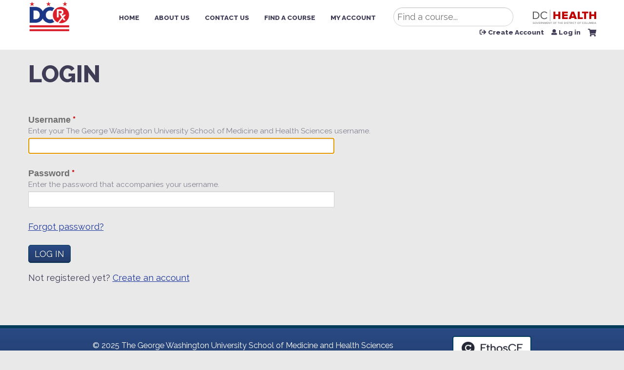

--- FILE ---
content_type: text/html; charset=utf-8
request_url: https://cme.smhs.gwu.edu/www.dcrxce.com/user/login?destination=course-catalog-list%3Ff%255B0%255D%3Dcourse%25253Acourse_credit_types%253Aama%26f%255B1%255D%3D%26f%255B2%255D%3D%26f%255B3%255D%3Dfield_course_category%253A205%26f%255B4%255D%3Dfield_course_category%253A204%26f%255B5%255D%3Dcourse%25253Acourse_date_open%253A1%26f%255B6%255D%3D%26f%255B7%255D%3Dsell_price%253A%255B0%2520TO%25200%255D
body_size: 7218
content:
<!DOCTYPE html>
<!--[if IEMobile 7]><html class="iem7"  lang="en" dir="ltr"><![endif]-->
<!--[if lte IE 6]><html class="lt-ie10 lt-ie9 lt-ie8 lt-ie7"  lang="en" dir="ltr"><![endif]-->
<!--[if (IE 7)&(!IEMobile)]><html class="lt-ie10 lt-ie9 lt-ie8"  lang="en" dir="ltr"><![endif]-->
<!--[if IE 8]><html class="lt-ie10 lt-ie9"  lang="en" dir="ltr"><![endif]-->
<!--[if IE 9]><html class="lt-ie10"  lang="en" dir="ltr"><![endif]-->
<!--[if (gte IE 10)|(gt IEMobile 7)]><!--><html  lang="en" dir="ltr" prefix="content: http://purl.org/rss/1.0/modules/content/ dc: http://purl.org/dc/terms/ foaf: http://xmlns.com/foaf/0.1/ og: http://ogp.me/ns# rdfs: http://www.w3.org/2000/01/rdf-schema# sioc: http://rdfs.org/sioc/ns# sioct: http://rdfs.org/sioc/types# skos: http://www.w3.org/2004/02/skos/core# xsd: http://www.w3.org/2001/XMLSchema#"><!--<![endif]-->

<head>
  <!--[if IE]><![endif]-->
<link rel="dns-prefetch" href="//netdna.bootstrapcdn.com" />
<link rel="preconnect" href="//netdna.bootstrapcdn.com" />
<link rel="dns-prefetch" href="//fonts.gstatic.com" />
<link rel="preconnect" href="//fonts.gstatic.com" crossorigin="" />
<link rel="dns-prefetch" href="//fonts.googleapis.com" />
<link rel="preconnect" href="//fonts.googleapis.com" />
<link rel="dns-prefetch" href="//kit.fontawesome.com" />
<link rel="preconnect" href="//kit.fontawesome.com" />
<meta charset="utf-8" />
<link rel="shortcut icon" href="https://cme.smhs.gwu.edu/sites/default/files/favicon.ico" type="image/vnd.microsoft.icon" />
<meta name="generator" content="Drupal 7 (https://www.drupal.org)" />
<link rel="canonical" href="https://cme.smhs.gwu.edu/www.dcrxce.com/user/login" />
<link rel="shortlink" href="https://cme.smhs.gwu.edu/user/login" />
  <title>Login | The George Washington University School of Medicine and Health Sciences</title>

      <meta name="MobileOptimized" content="width">
    <meta name="HandheldFriendly" content="true">
    <meta name="viewport" content="width=device-width">
  
  <link type="text/css" rel="stylesheet" href="/sites/default/files/advagg_css/css__YZMmyCjxADNsxWJVyzxskiYBiPsGboww8DDJoAv1iVA__PqGVjSeXe3e-YM4xspxCavDlyydtEB28TRpZPTEwV5I__1pBwz_HTxEW3FT9rwrRX2NnPvBj92sC6BKEvLor1Rmo.css" media="all" />
<link type="text/css" rel="stylesheet" href="/sites/default/files/advagg_css/css__Bqg1SDmp9CAe6XEIkqmrkRsGk0iHTZHCcB95hCAlYnY__pvxzJdEyVw_5TVP2BBc6RFQHZTlmfsgpKtyMTJgxw8o__1pBwz_HTxEW3FT9rwrRX2NnPvBj92sC6BKEvLor1Rmo.css" media="screen" />
<link type="text/css" rel="stylesheet" href="/sites/default/files/advagg_css/css__ZxOw0TrWYDE1GSo_kgOnUtcAcOxnL8nk3ZUIUcq0Y2Q__Ich_yq3rLEXx213eOFBhjazlRsmIHeW3Cq5nZA_ovqE__1pBwz_HTxEW3FT9rwrRX2NnPvBj92sC6BKEvLor1Rmo.css" media="all" />
<link type="text/css" rel="stylesheet" href="/sites/default/files/advagg_css/css__DJVWsB9CJVs_1IGdy-_cGuq4r6SVVaWbEnbS1U2p6y4__7g40UeM74r8hkrzDC6Hbb7RReIGNu-Jsb5XAbAPKIeA__1pBwz_HTxEW3FT9rwrRX2NnPvBj92sC6BKEvLor1Rmo.css" media="all" />
<link type="text/css" rel="stylesheet" href="//netdna.bootstrapcdn.com/font-awesome/4.0.3/css/font-awesome.min.css" media="all" />
<link type="text/css" rel="stylesheet" href="/sites/default/files/advagg_css/css__XMNzxupipqx049M_FxNHlEth8fF4-RuQzuieX7wsuGw__rcSHnAaDckOdlCJzzQk5D-SAEBHQaz2tlnQ-IhxTv5c__1pBwz_HTxEW3FT9rwrRX2NnPvBj92sC6BKEvLor1Rmo.css" media="all" />
<link type="text/css" rel="stylesheet" href="/sites/default/files/advagg_css/css__21NdYFtt80t14tBYCozeNPewbylZvbwXS1xW-zsdW_g__hphxDgSXXDoRR56Jgydyi_l-Cnl06o3TH87sv6D1mK4__1pBwz_HTxEW3FT9rwrRX2NnPvBj92sC6BKEvLor1Rmo.css" media="all" />
<link type="text/css" rel="stylesheet" href="/sites/default/files/advagg_css/css__DuLYUylDjxGy0e76t2itFhgUj9R9AeaiB5rFoM5Rc8c__uy-eSde8xPYWIYAFlTtXTOLavp_MT9JuX45TfVkSJyg__1pBwz_HTxEW3FT9rwrRX2NnPvBj92sC6BKEvLor1Rmo.css" media="print" />
<link type="text/css" rel="stylesheet" href="//fonts.googleapis.com/css?family=Muli:italic,regular|Oswald:300,700,regular&amp;subset=latin" media="all" />
<link type="text/css" rel="stylesheet" href="/sites/default/files/cpn/global.css?t6orxr" media="all" />
<link type="text/css" rel="stylesheet" href="/sites/default/files/cpn/1575.css?t6orxr" media="all" />
<link type="text/css" rel="stylesheet" href="/sites/default/files/cpn/block-1.css?t6orxr" media="all" />
  <script src="/sites/default/files/advagg_js/js__AK-CL86gnIqwE9tzw-7GchyFRsasNF--XZ-i8xZPTig__rQaVI3heYo2BXUV133Ia4mgKj3R-xkDs52mhHfLT3rY__1pBwz_HTxEW3FT9rwrRX2NnPvBj92sC6BKEvLor1Rmo.js"></script>
<script>jQuery.migrateMute=true;jQuery.migrateTrace=false;</script>
<script src="/sites/default/files/advagg_js/js__-kvGcXFGWOaU7VpBvvU02ZjXrh74aVMBI8zWEAJByXE__7UycUSDIuB6lhk7Uq-4cbRUz0B4-w8Ee93Q1v03yjyQ__1pBwz_HTxEW3FT9rwrRX2NnPvBj92sC6BKEvLor1Rmo.js"></script>
<script src="/sites/default/files/advagg_js/js__GfRzbIO6VJ5UvXInirwKNGhuiSBoV7Q2-BarnwSB6xg__rFvI742fTngLQYYa0A-5OQY31VP84KnhbZvhJwCXE5w__1pBwz_HTxEW3FT9rwrRX2NnPvBj92sC6BKEvLor1Rmo.js"></script>
<script src="/sites/default/files/advagg_js/js___IOQj-Wx55GK140vLV8SnfJEZP900Q3r-omuG_T0fGU__QQ4oaFsINwZgtr53f12g-sxsfVlTg6ryP4Vffo9BIw4__1pBwz_HTxEW3FT9rwrRX2NnPvBj92sC6BKEvLor1Rmo.js"></script>
<script src="/sites/default/files/advagg_js/js__tPGB8cRPmLHy46XK7DYzXTw3ldleULcfmXZtBPyJ3Uk__NyTnIdLjdl6HK4i9MgH6TzzJM3plmQ5vWvc2g4YCrf0__1pBwz_HTxEW3FT9rwrRX2NnPvBj92sC6BKEvLor1Rmo.js"></script>
<script src="https://kit.fontawesome.com/a38c5c05f8.js"></script>
<script src="/sites/default/files/advagg_js/js__bioOAIAtGKh54p1E5luQ96V2m6brdUxkvHA9TeksM00__u3DxI-y_lXuvF2tqhtdqHcrGw3t7pQfFlgxrVV02cXw__1pBwz_HTxEW3FT9rwrRX2NnPvBj92sC6BKEvLor1Rmo.js"></script>
<script src="/sites/default/files/advagg_js/js__Hb4P6zBByLaIBZA0hfMrut0a2b-f-vAlXzMXjYdGQPQ__JUwkRQTcSkg_MiZ0I9sxHxpLfPlxAgrvizBOIyOJwxQ__1pBwz_HTxEW3FT9rwrRX2NnPvBj92sC6BKEvLor1Rmo.js"></script>
<script src="/sites/default/files/cpn/global.js?t6orxr"></script>
<script src="/sites/default/files/cpn/block-1.js?t6orxr"></script>
<script>jQuery.extend(Drupal.settings,{"basePath":"\/","pathPrefix":"","setHasJsCookie":0,"ajaxPageState":{"theme":"ce","theme_token":"KM35AULOv2aDt9k5bpY14l7vDNkBqyRhZrNkR4wkglw","css":{"modules\/system\/system.base.css":1,"modules\/system\/system.menus.css":1,"modules\/system\/system.messages.css":1,"modules\/system\/system.theme.css":1,"sites\/all\/modules\/contrib\/tipsy\/stylesheets\/tipsy.css":1,"modules\/book\/book.css":1,"sites\/all\/modules\/contrib\/calendar\/css\/calendar_multiday.css":1,"sites\/all\/modules\/custom\/calendar_plus\/css\/calendar_plus.css":1,"modules\/comment\/comment.css":1,"sites\/all\/modules\/contrib\/date\/date_repeat_field\/date_repeat_field.css":1,"sites\/all\/modules\/features\/ethosce_admin\/ethosce-admin.css":1,"sites\/all\/modules\/features\/ethosce_bi\/ethosce_bi.css":1,"sites\/all\/modules\/features\/ethosce_faculty_management\/ethosce_faculty_management.css":1,"sites\/all\/modules\/features\/ethosce_warpwire\/ethosce_warpwire.css":1,"modules\/field\/theme\/field.css":1,"modules\/node\/node.css":1,"modules\/poll\/poll.css":1,"sites\/all\/modules\/contrib\/quiz\/quiz.css":1,"sites\/all\/modules\/contrib\/relation_add\/relation_add.css":1,"modules\/search\/search.css":1,"sites\/all\/modules\/contrib\/ubercart\/uc_order\/uc_order.css":1,"sites\/all\/modules\/contrib\/ubercart\/uc_product\/uc_product.css":1,"sites\/all\/modules\/contrib\/ubercart\/uc_store\/uc_store.css":1,"modules\/user\/user.css":1,"sites\/all\/modules\/contrib\/views\/css\/views.css":1,"sites\/all\/modules\/contrib\/media\/modules\/media_wysiwyg\/css\/media_wysiwyg.base.css":1,"sites\/all\/modules\/contrib\/ctools\/css\/ctools.css":1,"\/\/netdna.bootstrapcdn.com\/font-awesome\/4.0.3\/css\/font-awesome.min.css":1,"sites\/all\/modules\/contrib\/panels\/css\/panels.css":1,"sites\/all\/modules\/contrib\/pdm\/pdm.css":1,"sites\/all\/modules\/contrib\/views_tooltip\/views_tooltip.css":1,"sites\/all\/modules\/contrib\/navbar_extras\/modules\/navbar_shiny\/css\/navbar_shiny.css":1,"sites\/all\/libraries\/mmenu\/main\/src\/css\/jquery.mmenu.all.css":1,"sites\/all\/libraries\/mmenu\/icomoon\/icomoon.css":1,"sites\/all\/modules\/contrib\/mmenu\/themes\/mm-basic\/styles\/mm-basic.css":1,"sites\/all\/themes\/ethosce_base\/system.menus.css":1,"sites\/all\/themes\/ethosce_base\/css\/normalize.css":1,"sites\/all\/themes\/ethosce_base\/css\/wireframes.css":1,"sites\/all\/themes\/ethosce_base\/css\/layouts\/responsive-sidebars.css":1,"sites\/all\/themes\/ethosce_base\/css\/page-backgrounds.css":1,"sites\/all\/themes\/ethosce_base\/css\/tabs.css":1,"sites\/all\/themes\/ethosce_base\/css\/pages.css":1,"sites\/all\/themes\/ethosce_base\/css\/blocks.css":1,"sites\/all\/themes\/ethosce_base\/css\/navigation.css":1,"sites\/all\/themes\/ethosce_base\/css\/views-styles.css":1,"sites\/all\/themes\/ethosce_base\/css\/nodes.css":1,"sites\/all\/themes\/ethosce_base\/css\/comments.css":1,"sites\/all\/themes\/ethosce_base\/css\/forms.css":1,"sites\/all\/themes\/ethosce_base\/css\/fields.css":1,"sites\/all\/themes\/ethosce_base\/css\/print.css":1,"sites\/all\/themes\/ce\/css\/ce.css":1,"sites\/all\/themes\/ce\/css\/ce-media-queries.css":1,"sites\/all\/themes\/ce\/css\/ce-print.css":1,"\/\/fonts.googleapis.com\/css?family=Muli:italic,regular|Oswald:300,700,regular\u0026subset=latin":1,"cpn_global":1,"public:\/\/cpn\/1575.css":1,"public:\/\/cpn\/block-1.css":1},"js":{"sites\/all\/modules\/contrib\/jquery_update\/replace\/jquery\/1.12\/jquery.min.js":1,"sites\/all\/modules\/contrib\/jquery_update\/replace\/jquery-migrate\/1\/jquery-migrate.min.js":1,"misc\/jquery-extend-3.4.0.js":1,"misc\/jquery-html-prefilter-3.5.0-backport.js":1,"misc\/jquery.once.js":1,"misc\/drupal.js":1,"sites\/all\/modules\/contrib\/tipsy\/javascripts\/jquery.tipsy.js":1,"sites\/all\/modules\/contrib\/tipsy\/javascripts\/tipsy.js":1,"sites\/all\/modules\/contrib\/jquery_update\/replace\/ui\/external\/jquery.cookie.js":1,"misc\/form-single-submit.js":1,"sites\/all\/modules\/custom\/calendar_plus\/js\/jquery.equalheights.js":1,"sites\/all\/modules\/features\/ethosce_admin\/ethosce-admin.js":1,"sites\/all\/modules\/features\/ethosce_bi\/ethosce_bi.js":1,"sites\/all\/modules\/features\/ethosce_faculty_management\/ethosce_faculty_management.js":1,"sites\/all\/modules\/features\/ethosce_site\/ethosce_site.js":1,"sites\/all\/modules\/features\/ethosce_slideshow\/js\/ethosce_slideshow.js":1,"sites\/all\/modules\/custom\/upload_progress\/js\/upload_progress.js":1,"sites\/all\/modules\/contrib\/pdm\/pdm.js":1,"sites\/all\/modules\/features\/ethosce_courses\/js\/vertical_steps.js":1,"https:\/\/kit.fontawesome.com\/a38c5c05f8.js":1,"sites\/all\/modules\/contrib\/mmenu\/js\/mmenu.js":1,"sites\/all\/libraries\/mmenu\/hammer\/hammer.js":1,"sites\/all\/libraries\/mmenu\/jquery.hammer\/jquery.hammer.js":1,"sites\/all\/libraries\/mmenu\/main\/src\/js\/jquery.mmenu.min.all.js":1,"sites\/all\/themes\/ce\/js\/ce.js":1,"public:\/\/cpn\/global.js":1,"public:\/\/cpn\/block-1.js":1}},"uid":0,"warpwire":{"warpwire_url":"https:\/\/media.cme.smhs.gwu.edu\/","warpwire_module_path":"sites\/all\/modules\/custom\/warpwire","warpwire_share_default":0,"warpwire_title_default":1,"warpwire_autoplay_default":0,"warpwire_cc_load_policy_default":0,"warpwire_secure_portal_default":1},"tipsy":{"custom_selectors":[{"selector":".tipsy","options":{"fade":1,"gravity":"w","delayIn":0,"delayOut":0,"trigger":"hover","opacity":"0.8","offset":0,"html":0,"tooltip_content":{"source":"attribute","selector":"title"}}},{"selector":".views-tooltip","options":{"fade":1,"gravity":"autoNS","delayIn":0,"delayOut":0,"trigger":"hover","opacity":"0.8","offset":0,"html":1,"tooltip_content":{"source":"attribute","selector":"tooltip-content"}}}]},"better_exposed_filters":{"views":{"pages":{"displays":{"block_1":{"filters":[]}}}}},"urlIsAjaxTrusted":{"\/www.dcrxce.com?destination=course-catalog-list%3Ff%255B0%255D%3Dcourse%25253Acourse_credit_types%253Aama%26f%255B1%255D%3D%26f%255B2%255D%3D%26f%255B3%255D%3Dfield_course_category%253A205%26f%255B4%255D%3Dfield_course_category%253A204%26f%255B5%255D%3Dcourse%25253Acourse_date_open%253A1%26f%255B6%255D%3D%26f%255B7%255D%3Dsell_price%253A%255B0%2520TO%25200%255D":true,"\/search":true,"\/www.dcrxce.com\/user\/login?destination=course-catalog-list%3Ff%255B0%255D%3Dcourse%25253Acourse_credit_types%253Aama%26f%255B1%255D%3D%26f%255B2%255D%3D%26f%255B3%255D%3Dfield_course_category%253A205%26f%255B4%255D%3Dfield_course_category%253A204%26f%255B5%255D%3Dcourse%25253Acourse_date_open%253A1%26f%255B6%255D%3D%26f%255B7%255D%3Dsell_price%253A%255B0%2520TO%25200%255D":true},"mmenu":{"mmenu_left":{"enabled":"1","title":"Left menu","name":"mmenu_left","blocks":[{"module_delta":"ethosce_search|ethosce_search","menu_parameters":{"min_depth":"1"},"title":"\u003Cnone\u003E","collapsed":"0","wrap":"1","module":"ethosce_search","delta":"ethosce_search"},{"module_delta":"system|main-menu","menu_parameters":{"min_depth":"1"},"title":"\u003Cnone\u003E","collapsed":"0","wrap":"1","module":"system","delta":"main-menu"},{"module_delta":"local_tasks_blocks|menu_local_tasks","menu_parameters":{"min_depth":"1"},"title":"\u003Cnone\u003E","collapsed":"0","wrap":"1","module":"local_tasks_blocks","delta":"menu_local_tasks"}],"options":{"classes":"mm-basic","effects":[],"slidingSubmenus":true,"clickOpen":{"open":true,"selector":"#ethosce-mmenu-toggle"},"counters":{"add":true,"update":true},"dragOpen":{"open":true,"pageNode":"body","threshold":100,"maxStartPos":50},"footer":{"add":false,"content":"","title":"Copyright \u00a92017","update":true},"header":{"add":false,"content":"","title":"Site-Install","update":true},"labels":{"collapse":false},"offCanvas":{"enabled":true,"modal":false,"moveBackground":true,"position":"left","zposition":"front"},"searchfield":{"add":false,"addTo":"menu","search":false,"placeholder":"Search","noResults":"No results found.","showLinksOnly":true}},"configurations":{"clone":false,"preventTabbing":false,"panelNodetype":"div, ul, ol","transitionDuration":400,"classNames":{"label":"Label","panel":"Panel","selected":"Selected","buttonbars":{"buttonbar":"anchors"},"counters":{"counter":"Counter"},"fixedElements":{"fixedTop":"FixedTop","fixedBottom":"FixedBottom"},"footer":{"panelFooter":"Footer"},"header":{"panelHeader":"Header","panelNext":"Next","panelPrev":"Prev"},"labels":{"collapsed":"Collapsed"},"toggles":{"toggle":"Toggle","check":"Check"}},"dragOpen":{"width":{"perc":0.8,"min":140,"max":440},"height":{"perc":0.8,"min":140,"max":880}},"offCanvas":{"menuInjectMethod":"prepend","menuWrapperSelector":"body","pageNodetype":"div","pageSelector":"body \u003E div"}},"custom":[],"position":"left"}},"currentPath":"user\/login","currentPathIsAdmin":false,"ogContext":{"groupType":"node","gid":"1575"}});</script>
      <!--[if lt IE 9]>
    <script src="/sites/all/themes/zen/js/html5-respond.js"></script>
    <![endif]-->
  </head>
<body class="html not-front not-logged-in no-sidebars page-user page-user-login og-context og-context-node og-context-node-1575 section-user title-length-small title-length-5 not-homepage  no-tabs no-course-sidebar no-search-sidebar no-uc-cart not-admin-theme user-non-sso" >
  <div id="wrapper">
    <div id="page-wrapper">
              <p id="skip-link">
          <a href="#main-content" class="element-invisible element-focusable">Jump to content</a>
        </p>
                  
<div id="header-wrapper">
  <header id="header">
    <div id="header-inner" class="clearfix">
              <a href="/" title="Home" rel="home" id="logo"><img src="https://cme.smhs.gwu.edu/sites/default/files/logo_0.png" alt="Home" /></a>
      
              <div id="name-and-slogan">
                      <h1 id="site-name">
              <a href="/" title="Home" rel="home"><span>The George Washington University School of Medicine and Health Sciences</span></a>
            </h1>
          
                  </div><!-- /#name-and-slogan -->
            <div id="header-right">
          <div class="header__region region region-header">
    <div id="block-menu-menu-dcrx-group-menu" class="block block-menu first odd" role="navigation">

    <h3 class="block__title block-title">DCRx Group Menu</h3>
  
  <div class="content">
    <ul class="menu"><li class="menu__item is-leaf first leaf"><a href="/www.dcrxce.com" title="" class="menu__link">Home</a></li>
<li class="menu__item is-leaf leaf"><a href="/www.dcrxce.com/content/about-us" title="" class="menu__link">About Us</a></li>
<li class="menu__item is-leaf leaf"><a href="/www.dcrxce.com/contact-us" title="" class="menu__link">Contact Us</a></li>
<li class="menu__item is-expanded expanded"><a href="/www.dcrxce.com/course-catalog-list?text=&amp;sort_by=field_course_date_value_1" title="" class="menu__link">Find a Course</a><ul class="menu"><li class="menu__item is-leaf first last leaf"><a href="/www.dcrxce.com/course-catalog-list?text=&amp;sort_by=field_course_date_value_1" title="" class="menu__link">Available Courses</a></li>
</ul></li>
<li class="menu__item is-expanded is-active-trail last expanded active-trail"><a href="/www.dcrxce.com/user" title="" class="menu__link is-active-trail is-active active-trail active">My Account</a><ul class="menu"><li class="menu__item is-leaf first leaf"><a href="/www.dcrxce.com/my/activities/pending" title="" class="menu__link">My Courses</a></li>
<li class="menu__item is-leaf last leaf"><a href="/www.dcrxce.com/my/activities" title="" class="menu__link">My Transcript</a></li>
</ul></li>
</ul>  </div>
</div>
<div id="block-ethosce-search-ethosce-search" class="block block-ethosce-search even">

    
  <div class="content">
    <form action="/search" method="post" id="ethosce-search-form" accept-charset="UTF-8"><div><div class="container-inline form-wrapper" id="edit-ethosce-search"><div class="form-item form-type-textfield form-item-text">
  <div class="field-label"><label  class="element-invisible" for="edit-text">Search</label> </div>
 <input placeholder="Find a course..." type="text" id="edit-text" name="text" value="" size="20" maxlength="128" class="form-text" />
</div>
<input type="submit" id="edit-submit--2" name="op" value="Search" class="form-submit" /></div><input type="hidden" name="form_build_id" value="form-uq4jc56U0WOj2dsUjHrUPhlFovSGQA0mVZQ53A2oNQ8" />
<input type="hidden" name="form_id" value="ethosce_search_form" />
</div></form>  </div>
</div>
<div id="block-block-1" class="block block-block odd">

    
  <div class="content">
    <p>-</p><noscript><img height="1" width="1" src="https://www.facebook.com/tr?id=1072074780009730&amp;ev=PageView&amp;noscript=1" /></noscript>  </div>
</div>
<div id="ethosce-user-links-wrapper" class="clearfix">
  <div id="ethosce-mmenu-toggle">Open menu</div>  <div id="uc-cart-link"><a href="/www.dcrxce.com/user/login?destination=course-catalog-list%3Ff%255B0%255D%3Dcourse%25253Acourse_credit_types%253Aama%26f%255B1%255D%3D%26f%255B2%255D%3D%26f%255B3%255D%3Dfield_course_category%253A205%26f%255B4%255D%3Dfield_course_category%253A204%26f%255B5%255D%3Dcourse%25253Acourse_date_open%253A1%26f%255B6%255D%3D%26f%255B7%255D%3Dsell_price%253A%255B0%2520TO%25200%255D" class="no-items active" data-count="0"><span>Cart</span></a></div>  <div id="block-system-user-menu" class="block block-system block-menu even" role="navigation">
    <div class="content">
      <ul class="menu"><li class="menu__item is-leaf first leaf"><a href="/www.dcrxce.com/user/register?destination=course-catalog-list%3Ff%255B0%255D%3Dcourse%25253Acourse_credit_types%253Aama%26f%255B1%255D%3D%26f%255B2%255D%3D%26f%255B3%255D%3Dfield_course_category%253A205%26f%255B4%255D%3Dfield_course_category%253A204%26f%255B5%255D%3Dcourse%25253Acourse_date_open%253A1%26f%255B6%255D%3D%26f%255B7%255D%3Dsell_price%253A%255B0%2520TO%25200%255D" title="" class="menu__link">Create Account</a></li>
<li class="menu__item is-leaf is-active-trail last leaf active-trail"><a href="/www.dcrxce.com/user/login?destination=course-catalog-list%3Ff%255B0%255D%3Dcourse%25253Acourse_credit_types%253Aama%26f%255B1%255D%3D%26f%255B2%255D%3D%26f%255B3%255D%3Dfield_course_category%253A205%26f%255B4%255D%3Dfield_course_category%253A204%26f%255B5%255D%3Dcourse%25253Acourse_date_open%253A1%26f%255B6%255D%3D%26f%255B7%255D%3Dsell_price%253A%255B0%2520TO%25200%255D" class="menu__link is-active-trail active-trail active">Log in</a></li>
</ul>    </div>
  </div>
  </div>
<div id="block-service-links-service-links-not-node" class="block block-service-links last odd">

    <h3 class="block__title block-title">Bookmark/Search this post</h3>
  
  <div class="content">
    <div class="service-links"><div class="item-list"><ul><li class="first"><a href="https://www.facebook.com/sharer.php?u=https%3A//cme.smhs.gwu.edu/www.dcrxce.com/user/login&amp;t=Login" title="Share on Facebook" class="service-links-facebook" rel="nofollow" target="_blank"><img typeof="foaf:Image" src="https://cme.smhs.gwu.edu/sites/all/themes/ce/css/images/facebook.png" alt="Facebook logo" /> Facebook</a></li>
<li><a href="https://x.com/intent/post?url=https%3A//cme.smhs.gwu.edu/www.dcrxce.com/user/login&amp;text=Login" title="Share this on X" class="service-links-twitter" rel="nofollow" target="_blank"><img typeof="foaf:Image" src="https://cme.smhs.gwu.edu/sites/all/themes/ce/css/images/twitter.png" alt="X logo" /> X</a></li>
<li><a href="https://www.linkedin.com/shareArticle?mini=true&amp;url=https%3A//cme.smhs.gwu.edu/www.dcrxce.com/user/login&amp;title=Login&amp;summary=&amp;source=The%20George%20Washington%20University%20School%20of%20Medicine%20and%20Health%20Sciences" title="Publish this post to LinkedIn" class="service-links-linkedin" rel="nofollow" target="_blank"><img typeof="foaf:Image" src="https://cme.smhs.gwu.edu/sites/all/themes/ce/css/images/linkedin.png" alt="LinkedIn logo" /> LinkedIn</a></li>
<li class="last"><a href="https://cme.smhs.gwu.edu/www.dcrxce.com/forward?path=user/login" title="Send to a friend" class="service-links-forward" rel="nofollow" target="_blank"><img typeof="foaf:Image" src="https://cme.smhs.gwu.edu/sites/all/themes/ce/css/images/forward.png" alt="Forward logo" /> Forward</a></li>
</ul></div></div>  </div>
</div>
  </div>
      </div>
    </div><!--/#header-inner-->
  </header>

  <div id="navigation-outer">
    <div id="navigation">
      <div id="topnav-inner">
                  <nav id="main-menu">
            <ul class="menu"><li class="menu__item is-leaf first leaf"><a href="/" title="" class="menu__link">Home</a></li>
<li class="menu__item is-expanded expanded"><a href="/content/about-us" class="menu__link">About Us</a><ul class="menu"><li class="menu__item is-leaf first leaf"><a href="/content/accreditation" class="menu__link">Accreditation</a></li>
<li class="menu__item is-leaf leaf"><a href="/content/mission" title="" class="menu__link">Mission</a></li>
<li class="menu__item is-collapsed collapsed"><a href="/www.dcrxce.com/content/ce-activity-planning-approval-process" class="menu__link">CE Activity Planning &amp; Approval Process</a></li>
<li class="menu__item is-leaf leaf"><a href="/content/cehp-staff" class="menu__link">CEHP Staff</a></li>
<li class="menu__item is-leaf last leaf"><a href="/contact-us" title="" class="menu__link">Contact us</a></li>
</ul></li>
<li class="menu__item is-leaf leaf"><a href="/www.dcrxce.com/course-catalog-list" title="" class="menu__link">Find A Course</a></li>
<li class="menu__item is-expanded expanded"><a href="/og" title="" class="menu__link">Learning Groups</a><ul class="menu"><li class="menu__item is-collapsed first collapsed"><a href="https://cme.smhs.gwu.edu/gw-cancer-center-/group/gw-cancer-center" title="" class="menu__link">GW Cancer Center</a></li>
<li class="menu__item is-leaf leaf"><a href="/group/gw-health-sciences" class="menu__link">GW Health Sciences</a></li>
<li class="menu__item is-leaf leaf"><a href="https://www.dcrxce.com/" title="" class="menu__link">DCRx: The DC Center for Rational Prescribing</a></li>
<li class="menu__item is-leaf leaf"><a href="/www.dcrxce.com/group/gw-anti-racism-coalition" class="menu__link">GW Anti-Racism Coalition</a></li>
<li class="menu__item is-leaf last leaf"><a href="/www.dcrxce.com/group/smhs-center-faculty-excellence" class="menu__link">SMHS Center for Faculty Excellence</a></li>
</ul></li>
<li class="menu__item is-expanded expanded"><a href="/my/edit/profile" title="" class="menu__link">My Account</a><ul class="menu"><li class="menu__item is-leaf first leaf"><a href="/my/activities/pending" title="" class="menu__link">My courses</a></li>
<li class="menu__item is-leaf leaf"><a href="/my/activities" title="" class="menu__link">My transcript</a></li>
<li class="menu__item is-leaf leaf"><a href="/my/edit/profile" title="" class="menu__link">Edit profile</a></li>
<li class="menu__item is-leaf last leaf"><a href="/my/faculty-relationships" title="" class="menu__link">My faculty forms</a></li>
</ul></li>
<li class="menu__item is-leaf last leaf"><a href="/www.dcrxce.com/content/contact-us" class="menu__link">Contact Us</a></li>
</ul>          </nav>
        
      </div><!--/#topnav-inner-->
    </div><!-- /#navigation -->

          <div id="crumbs">
        <div id="crumbs-inner" class="clearfix">
          <div id="breadcrumb-container">
            <h2 class="element-invisible">You are here</h2><div class="breadcrumb"><a href="/">Home</a></div>          </div>
        </div>
      </div>
      </div><!-- /#navigation-outer -->


      <div id="title-container">
      <div id="title-container-inner" class="clearfix">
                                  <h1 class="title" id="page-title">Login</h1>
                      </div>
    </div>
  
</div><!--/#header-wrapper-->

<div id="page">
  <div id="main-wrapper">
    <div id="main">
      
            <div id="content" class="column" role="main">
                        <a id="main-content"></a>
                <div id="content-area">
                                        


<form action="/www.dcrxce.com/user/login?destination=course-catalog-list%3Ff%255B0%255D%3Dcourse%25253Acourse_credit_types%253Aama%26f%255B1%255D%3D%26f%255B2%255D%3D%26f%255B3%255D%3Dfield_course_category%253A205%26f%255B4%255D%3Dfield_course_category%253A204%26f%255B5%255D%3Dcourse%25253Acourse_date_open%253A1%26f%255B6%255D%3D%26f%255B7%255D%3Dsell_price%253A%255B0%2520TO%25200%255D" method="post" id="user-login" accept-charset="UTF-8"><div><input type="hidden" name="form_build_id" value="form-TY3ENfqflVkLOHZ7ZUMn88x4-7OBrD9nh--5zZyWFkg" />
<input type="hidden" name="form_id" value="user_login" />
<div class="form-item form-type-textfield form-item-name" aria-describedby="edit-name-description">
  <div class="field-label"><label  for="edit-name">Username</label> <span class="form-required" title="This field is required.">*</span></div>
<div class="description" id="edit-name-description">Enter your The George Washington University School of Medicine and Health Sciences username.</div>
 <input autofocus="autofocus" type="text" id="edit-name" name="name" value="" size="60" maxlength="60" class="form-text required" />
</div>
<div class="form-item form-type-password form-item-pass" aria-describedby="edit-pass-description">
  <div class="field-label"><label  for="edit-pass">Password</label> <span class="form-required" title="This field is required.">*</span></div>
<div class="description" id="edit-pass-description">Enter the password that accompanies your username.</div>
 <input type="password" id="edit-pass" name="pass" size="60" maxlength="128" class="form-text required" />
</div>
<p id="forgot-password-link"><a href="/www.dcrxce.com/user/password?destination=course-catalog-list%3Ff%255B0%255D%3Dcourse%25253Acourse_credit_types%253Aama%26f%255B1%255D%3D%26f%255B2%255D%3D%26f%255B3%255D%3Dfield_course_category%253A205%26f%255B4%255D%3Dfield_course_category%253A204%26f%255B5%255D%3Dcourse%25253Acourse_date_open%253A1%26f%255B6%255D%3D%26f%255B7%255D%3Dsell_price%253A%255B0%2520TO%25200%255D">Forgot password?</a></p><div class="form-actions form-wrapper" id="edit-actions"><input type="submit" id="edit-submit" name="op" value="Log in" class="form-submit" /></div><p id="register-link">Not registered yet? <a href="/www.dcrxce.com/user/register?destination=course-catalog-list%3Ff%255B0%255D%3Dcourse%25253Acourse_credit_types%253Aama%26f%255B1%255D%3D%26f%255B2%255D%3D%26f%255B3%255D%3Dfield_course_category%253A205%26f%255B4%255D%3Dfield_course_category%253A204%26f%255B5%255D%3Dcourse%25253Acourse_date_open%253A1%26f%255B6%255D%3D%26f%255B7%255D%3Dsell_price%253A%255B0%2520TO%25200%255D">Create an account</a></p></div></form>                  </div>
              </div><!-- /#content -->

      
                </div><!-- /#main -->
  </div><!-- /#main-wrapper -->

</div><!-- /#page -->

<footer id="footer">
  <div id="footer-inner" class="clearfix">
    <p>© 2025 The George Washington University School of Medicine and Health Sciences </p>    <a id="ethosce-footer-callout" href="https://www.ethosce.com">Powered by the EthosCE Learning Management System, a continuing education LMS.</a>
  </div>
</footer>



    </div>
      <div class="region region-page-bottom">
    
<nav id="mmenu_left" class="mmenu-nav clearfix">
  <ul>
                                    <li class="mmenu-block-wrap"><span><div id="block-ethosce-search-ethosce-search--2" class="block block-ethosce-search first odd">

    
  <div class="content">
    <form action="/search" method="post" id="ethosce-search-form--3" accept-charset="UTF-8"><div><div class="container-inline form-wrapper" id="edit-ethosce-search--3"><div class="form-item form-type-textfield form-item-text">
  <div class="field-label"><label  class="element-invisible" for="edit-text--3">Search</label> </div>
 <input placeholder="Find a course..." type="text" id="edit-text--3" name="text" value="" size="20" maxlength="128" class="form-text" />
</div>
<input type="submit" id="edit-submit--5" name="op" value="Search" class="form-submit" /></div><input type="hidden" name="form_build_id" value="form-_jjQOlAvHPtlzXjA0ZLuJrBevOifpKsMMWIix0VkKgQ" />
<input type="hidden" name="form_id" value="ethosce_search_form" />
</div></form>  </div>
</div>
</span></li>
                                                  <li class="mmenu-block-wrap"><span><ul class="mmenu-mm-list-level-1"><li class="mmenu-mm-list-mlid-1942 mmenu-mm-list-path-front"><a href="/" class="mmenu-mm-list "><i class="icon-home"></i><span class="mmenu-block-title">Home</span></a></li><li class="mmenu-mm-list-mlid-7043 mmenu-mm-list-path-node-355"><a href="/content/about-us" class="mmenu-mm-list "><i class="icon-list2"></i><span class="mmenu-block-title">About Us</span></a><ul class="mmenu-mm-list-level-2"><li class="mmenu-mm-list-mlid-7031 mmenu-mm-list-path-node-331"><a href="/content/accreditation" class="mmenu-mm-list "><i class="icon-list2"></i><span class="mmenu-block-title">Accreditation</span></a></li><li class="mmenu-mm-list-mlid-7037 mmenu-mm-list-path-node-347"><a href="/content/mission" class="mmenu-mm-list "><i class="icon-list2"></i><span class="mmenu-block-title">Mission</span></a></li><li class="mmenu-mm-list-mlid-7717 mmenu-mm-list-path-node-6136"><a href="/www.dcrxce.com/content/ce-activity-planning-approval-process" class="mmenu-mm-list "><i class="icon-list2"></i><span class="mmenu-block-title">CE Activity Planning & Approval Process</span></a><ul class="mmenu-mm-list-level-3"><li class="mmenu-mm-list-mlid-7718 mmenu-mm-list-path-node-6179"><a href="/www.dcrxce.com/content/ce-activity-planning-form" class="mmenu-mm-list "><i class="icon-list2"></i><span class="mmenu-block-title">CE Activity Planning Form</span></a></li><li class="mmenu-mm-list-mlid-10521 mmenu-mm-list-path-node-12880"><a href="/www.dcrxce.com/content/rssgrand-rounds-activity-planning" class="mmenu-mm-list "><i class="icon-list2"></i><span class="mmenu-block-title">RSS/Grand Rounds Activity Planning</span></a><ul class="mmenu-mm-list-level-4"><li class="mmenu-mm-list-mlid-12020 mmenu-mm-list-path-node-18047"><a href="/www.dcrxce.com/series/medicine-patient-safety-conference-2025" class="mmenu-mm-list "><i class="icon-list2"></i><span class="mmenu-block-title">Medicine Patient Safety Conference: 2025</span></a></li></ul></li></ul></li><li class="mmenu-mm-list-mlid-7042 mmenu-mm-list-path-node-354"><a href="/content/cehp-staff" class="mmenu-mm-list "><i class="icon-list2"></i><span class="mmenu-block-title">CEHP Staff</span></a></li><li class="mmenu-mm-list-mlid-1943 mmenu-mm-list-path-node-2"><a href="/contact-us" class="mmenu-mm-list "><i class="icon-list2"></i><span class="mmenu-block-title">Contact us</span></a></li><li class="mmenu-mm-list-mlid-10488 mmenu-mm-list-path-node-11987"><a href="/www.dcrxce.com/series/two-one-hivcovid" class="mmenu-mm-list "><i class="icon-list2"></i><span class="mmenu-block-title">Two in One: HIV+COVID Screening and Testing Model</span></a></li></ul></li><li class="mmenu-mm-list-mlid-1105 mmenu-mm-list-path-course-catalog-list"><a href="/www.dcrxce.com/course-catalog-list" class="mmenu-mm-list "><i class="icon-list2"></i><span class="mmenu-block-title">Find A Course</span></a></li><li class="mmenu-mm-list-mlid-1349 mmenu-mm-list-path-og"><a href="/og" class="mmenu-mm-list "><i class="icon-list2"></i><span class="mmenu-block-title">Learning Groups</span></a><ul class="mmenu-mm-list-level-2"><li class="mmenu-mm-list-mlid-7066 mmenu-mm-list-path-https:--cme.smhs.gwu.edu-gw-cancer-center--group-gw-cancer-center"><a href="https://cme.smhs.gwu.edu/gw-cancer-center-/group/gw-cancer-center" class="mmenu-mm-list "><i class="icon-list2"></i><span class="mmenu-block-title">GW Cancer Center</span></a><ul class="mmenu-mm-list-level-3"><li class="mmenu-mm-list-mlid-12082 mmenu-mm-list-path-node-18507"><a href="/www.dcrxce.com/content/courses-credit-type" class="mmenu-mm-list "><i class="icon-list2"></i><span class="mmenu-block-title">Courses by Credit Type</span></a></li><li class="mmenu-mm-list-mlid-12004 mmenu-mm-list-path-node-18024"><a href="/www.dcrxce.com/content/courses-topics" class="mmenu-mm-list "><i class="icon-list2"></i><span class="mmenu-block-title">Courses by topics</span></a></li><li class="mmenu-mm-list-mlid-12081 mmenu-mm-list-path-node-18506"><a href="/www.dcrxce.com/content/courses-nursing-credits" class="mmenu-mm-list "><i class="icon-list2"></i><span class="mmenu-block-title">Courses for Nursing Credits</span></a></li></ul></li><li class="mmenu-mm-list-mlid-7065 mmenu-mm-list-path-node-774"><a href="/group/gw-health-sciences" class="mmenu-mm-list "><i class="icon-list2"></i><span class="mmenu-block-title">GW Health Sciences</span></a></li><li class="mmenu-mm-list-mlid-7468 mmenu-mm-list-path-https:--www.dcrxce.com"><a href="https://www.dcrxce.com/" class="mmenu-mm-list "><i class="icon-list2"></i><span class="mmenu-block-title">DCRx: The DC Center for Rational Prescribing</span></a></li><li class="mmenu-mm-list-mlid-8154 mmenu-mm-list-path-node-6356"><a href="/www.dcrxce.com/group/gw-anti-racism-coalition" class="mmenu-mm-list "><i class="icon-list2"></i><span class="mmenu-block-title">GW Anti-Racism Coalition</span></a></li><li class="mmenu-mm-list-mlid-8160 mmenu-mm-list-path-node-6013"><a href="/www.dcrxce.com/group/smhs-center-faculty-excellence" class="mmenu-mm-list "><i class="icon-list2"></i><span class="mmenu-block-title">SMHS Center for Faculty Excellence</span></a></li></ul></li><li class="mmenu-mm-list-mlid-1108 mmenu-mm-list-path-my-edit-profile"><a href="/my/edit/profile" class="mmenu-mm-list "><i class="icon-list2"></i><span class="mmenu-block-title">My Account</span></a><ul class="mmenu-mm-list-level-2"><li class="mmenu-mm-list-mlid-1110 mmenu-mm-list-path-my-activities-pending"><a href="/my/activities/pending" class="mmenu-mm-list "><i class="icon-list2"></i><span class="mmenu-block-title">My courses</span></a></li><li class="mmenu-mm-list-mlid-1109 mmenu-mm-list-path-my-activities"><a href="/my/activities" class="mmenu-mm-list "><i class="icon-list2"></i><span class="mmenu-block-title">My transcript</span></a></li><li class="mmenu-mm-list-mlid-1111 mmenu-mm-list-path-my-edit-profile"><a href="/my/edit/profile" class="mmenu-mm-list "><i class="icon-list2"></i><span class="mmenu-block-title">Edit profile</span></a></li><li class="mmenu-mm-list-mlid-6985 mmenu-mm-list-path-my-faculty-relationships"><a href="/my/faculty-relationships" class="mmenu-mm-list "><i class="icon-list2"></i><span class="mmenu-block-title">My faculty forms</span></a></li></ul></li><li class="mmenu-mm-list-mlid-8139 mmenu-mm-list-path-node-6713"><a href="/www.dcrxce.com/content/contact-us" class="mmenu-mm-list "><i class="icon-list2"></i><span class="mmenu-block-title">Contact Us</span></a></li></ul></span></li>
                    </ul>
</nav>
  </div>
  </div>
</body>
</html>


--- FILE ---
content_type: text/css
request_url: https://cme.smhs.gwu.edu/sites/default/files/cpn/global.css?t6orxr
body_size: 878
content:
/* ECE-1490 */
.chosen-container, .chosen-container-single, .chosen-container-single .chosen-single, .form-select {
    border-radius: 5px !important;
    border-color: #d1d1d1;
    background: #fff !important;
    box-shadow: 0 1px 1px 0px rgb(0 0 0 / 10%) inset;
    font-size: 100%;
    font-family: muli,arial,sans-serif;
    }



@media only screen and (min-width: 800px) {
#edit-profile-profile-field-custom-boards td .form-wrapper {float:left;margin-right:20px;}
#edit-profile-profile-field-custom-boards td .remove-button {float:left;margin-top:30px;}
#edit-profile-profile-field-custom-boards td .field-name-field-custom-board-id {max-width:35%;}
#edit-profile-profile-field-custom-boards td .chosen-container {width:315px !important;}
}

/* Cancer center requested to hide "Required" in the course nav */
ul.details.clearfix li.status-required {display: none;}

.field-name-field-course-intro .field-label {display:none;}

/* Course app */
[class*="field_provider_types_und_chosen"], [class*="field-provider-types-und"] { float: left; margin-right: 5px!important;}
[class*="field_target_specialties_und_chosen"], [class*="field-target-specialties-und"] { float: left; margin-right: 5px!important;}
[id*="field-provider-type-und-0-remove-button"],[id*="field-provider-type-und-1-remove-button"],[id*="field-provider-type-und-2-remove-button"],[id*="field-provider-type-und-3-remove-button"],[id*="field-provider-type-und-4-remove-button"] {top: 32.2px;position:relative;}

.group-register .add-to-cart form > div {display:flex;flex-direction:column;}
.group-register .add-to-cart form > div .attributes {order:98;}
.group-register .add-to-cart form > div .form-actions {order:99;}
.group-register .add-to-cart form > div .form-item {margin-top:0;}

.page-node-6651 #page-title {display:none;}
.page-node-6592 #page-title {display:none;}
.page-node-6433 #page-title {display:none;}
.page-node-6645 #page-title {display:none;}
.page-node-7615 #page-title {display:none;}
.page-node-7720 #page-title {display:none;}
.page-node-7663 .field-name-display-price {display:none;}


/* ECE-1841 */
div[id^="edit-course-enrollment-field-question"] .description {font-size:100%;opacity:1;}


/* Course Navigation */
.page-node-10078 .pager{display:none;}
.page-node-10079 .pager{display:none;}
.page-node-10080 .pager{display:none;}
.page-node-10081 .pager{display:none;}
.page-node-10082 .pager{display:none;}

.page-node-11987 #.og-context section.region.region-sidebar-first.column.sidebar {display: none;}
.page-node-11987 #.og-context div#content {width: 100%;}

#header .block-service-links {display: none;}

.node-type-webform label, .field-label label {text-transform: none !important;}

.node-type-webform label, .field-label label {font-size: 18px;}

.node-type-webform label, .field-label label {font-family:arial, sans-serif !important;}

.node-type-webform label, .field-label label { margin-bottom: 20px;}

form {font-size: 18px;}

body {font-size: 18px;}

{font-family:arial, sans-serif !important;}

.one-sidebar .course-relationships-tree .children .row .course-title {width:56%;}
.one-sidebar .course-relationships-tree .children .children .row .course-title {width:52%;}
.one-sidebar .course-relationships-tree .children .children .children .row .course-title {width:48%;}

--- FILE ---
content_type: text/css
request_url: https://cme.smhs.gwu.edu/sites/default/files/cpn/1575.css?t6orxr
body_size: 2270
content:
@import url('https://fonts.googleapis.com/css2?family=Raleway:wght@400;800&display=swap');

a {color:#20399d;}
#header {border-color:#2A4A85;}
#header #logo img {display:none;}
#navigation, #header {background-image:none;}
#header #logo {background:url(/sites/default/files/dc.png) no-repeat 0 0;width:121px;height:90px;margin-top:10px;padding-bottom:0px!important;}
h1, h2, h3, h4, h5, legend, .field-label, table caption, #main-menu li a:hover, #main-menu li a.active-trail {color:#2A4A85;}
#tabs-container .tabs-primary li a:hover, .horizontal-tabs ul.horizontal-tabs-list li a:hover, div.course-flow-body-title, #course-outline h3.main-header, .panel-pane .pane-title, #block-course-navigation .block-title, #footer, div.course-flow-body-title, .group-right .group-course-summary legend, #content-area thead th, .course-relationships-tree-header, #course-outline h3.main-header, .panel-pane .pane-title, #content-area .responsive-calendar .weekdays li, #block-course-navigation .block-title, #content-area .resp-tabs-list li a.group-register, input[type="submit"], .action-link a, .more-link a, .course-take-course-link, #pre-req-courses .item-content .right a, #course-outline li .item-details .item-btn, #block-course-navigation #course-nav li a, #content-area .resp-tabs-list li a:hover {background-color:#2A4A85;}
#main-menu li a.active-trail, #tabs-container .tabs-primary li a.is-active, .horizontal-tabs ul.horizontal-tabs-list li.selected a, .resp-tabs-list .resp-tab-active a {border-top-color:#2A4A85;}
div.course-flow-body-title, #course-outline h3.main-header, .panel-pane .pane-title, #block-course-navigation .block-title {border-bottom:0;}
#content-area .resp-tabs-list li.resp-tab-active a {background-color:#fff !important;color:#6d6d6d !important;}

.page-node-3926 #header-wrapper, .page-node-3926 section.region.region-sidebar-first.column.sidebar, .page-node-3926 footer#footer {display:none!important;}

body {line-height:1.4;background-color:#e9e9e9;color:#3F3D56;}
body, body * {font-family: 'Raleway', arial, sans-serif !important;}
h1, h2, h3, h4, h5, legend, .field-label, table caption {color:inherit;}
h1, h2, h3, h4, h5, legend {font-weight:800;}
tbody {border-bottom-left-radius:20px;border-bottom-right-radius:20px;}
#main-menu {display:none;}
#crumbs {display:none;}
#header-inner, #topnav-inner, #crumbs-inner, #page, #footer-inner, #title-container-inner {max-width:1165px;}
#wrapper #header-wrapper #header {border:0 !important;}
#header .region-header > .block-menu {margin-right:20px;}
#header .region-header > .block-menu li {display:inline-block;margin-right:6px;text-transform:uppercase;font-weight:bolder;font-size:.85rem;position:relative;}
#header .region-header > .block-menu li a {color:inherit;display:block;padding:0 10px 0;}
#header .region-header {display:flex;flex-direction:row;}
#wrapper #header-wrapper #header #header-inner #header-right #ethosce-user-links-wrapper {color:inherit !important;top:60px !important;}
#wrapper #header-wrapper #header #header-inner #header-right #ethosce-user-links-wrapper #block-system-user-menu .menu li {color:inherit !important;}
#wrapper #header-wrapper #header #header-inner #header-right #ethosce-user-links-wrapper #block-system-user-menu .menu li a {color:inherit !important;}
#header #logo {background-size:contain;width:90px;margin-top:0;}
#header-right {margin-top:15px;padding-right:160px;background:transparent url(/sites/default/files/header-right-logo.png) no-repeat right 5px;}
#wrapper #header-wrapper #header #header-inner #header-right #block-ethosce-search-ethosce-search {margin:0 !important;margin-right:10px !important;}
#navigation {border:0;}
#block-ethosce-search-ethosce-search .form-text {border-radius:20px;margin-right:0;padding:7px;}
#block-ethosce-search-ethosce-search #edit-ethosce-search .form-submit {display:none;}
#block-ethosce-search-ethosce-search #edit-ethosce-search::after {display:none;}
#header #block-system-user-menu {font-size:.85rem;}
#header .block-service-links {margin-top:5px;}
#header .block-service-links .content ul li {font-size:.8rem;}
#header .block-service-links .content ul li a {color:inherit;}
#header .block-service-links .content ul li a::after {color:inherit;}
#header .block-service-links .content ul li .service-links-facebook::after {content:"\f39e";left:4px;}
#header .block-service-links .content ul li .service-links-twitter::after {content:"\f099";}
#header .block-service-links .content ul li .service-links-linkedin::after {content:"\f0e1";}
#loggedin-block #create-account, #uc-cart-link a {color:inherit;}
#uc-cart-link a::before {color:inherit;}
#wrapper #header-wrapper #header #header-inner #header-right #ethosce-user-links-wrapper #ethosce-user-links-extra #create-account a {color:inherit !important;}
#header .block-service-links .content ul li.last {margin-right:0;}
#header .region-header > .block-menu li ul {
    display: none;
    position: absolute;
    top: 100%;
    z-index: 5;
    left: 0;
    padding: 5px 8px;
    box-shadow: 0 3px 5px -1px rgba(0, 0, 0, 0.5);
    border-bottom-left-radius: 20px;
    border-bottom-right-radius: 20px;
    background-color:#273684;
    box-sizing:border-box;
    width:100%;
}
#header .region-header > .block-menu li:hover ul {display:block;} 
#header .region-header > .block-menu li:hover {background-color:#273684;}
#header .region-header > .block-menu li:hover a {color:#fff;}
#header .region-header > .block-menu .content > ul > li > a {padding:12px 10px 10px;}
#header .region-header > .block-menu li li {margin-right:0;}
#header .region-header > .block-menu li li a {text-transform:none;font-size:.75rem;}
.sidebar #block-menu-features {display:none;}
.sidebar-first:not(.course-sidebar) #main .region-sidebar-first {float:none;width:auto;margin:0;}
.sidebar-first:not(.course-sidebar) #main #content {float:none;width:auto;}
.panel-pane .pane-content {border-radius:20px;padding:20px;background-color:#fff;}
.panel-pane .pane-title {background-color:transparent;background-image:none;color:inherit;font-weight:bold;}
.resp-tabs-container {background-color:transparent;}
.group-right .group-course-summary .fieldset-wrapper {background-image:none;background-color:transparent;}
#course-outline .course-outline-list > li {background-color:#fff;background-image:none;}
#content-area table {border-collapse:separate;}
#content-area thead th:first-child {border-top-left-radius:20px;padding-left:15px;}
#content-area thead th:last-child {border-top-right-radius:20px;}
#content-area tbody {border-radius:20px;}
#content-area tbody td:first-child {padding-left:15px;}
#content-area tbody tr:last-child td:first-child {border-bottom-left-radius:20px;}
#content-area tbody tr:last-child td:last-child {border-bottom-right-radius:20px;}
#content-area .node-course .group-right {border-radius:20px;background-color:#fff;box-sizing:border-box;padding:10px;box-shadow:0px 3px 4px -2px rgb(0 0 0 / 30%);}
.group-right .group-course-summary legend {background-color:transparent;background-image:none;color:inherit;font-weight:800;}
.group-right .group-course-summary .fieldset-wrapper {border-color:#fff;background-color:transparent;}
#content-area .resp-tabs-list {border:0;}
#content-area .resp-tabs-list li a {background-color:#fff;padding:12px 20px 10px !important;}
#content-area .resp-tabs-list li:first-child a {border-top-left-radius:10px;border-bottom-left-radius:10px;}
#content-area .resp-tabs-list li:last-child a {border-top-right-radius:10px;border-bottom-right-radius:10px;}
#content-area .resp-tab-active {border:0 !important;}
#content-area .resp-tabs-list li.resp-tab-active:after {display:none;}
#title-container {background-color:transparent;}
#header-wrapper {background-color:transparent;}
div.course-flow-body-title {border-radius:20px;padding:10px 20px;}
#course-outline {border-radius:20px;box-shadow:0px 3px 4px -2px rgb(0 0 0 / 30%);}
#course-outline .course-outline-contents {border:0;}
#course-outline h3.main-header {border-top-left-radius:20px;border-top-right-radius:20px;}
#course-outline .toggle-outline {border-bottom-left-radius:20px;border-bottom-right-radius:20px;background-image:none;background-color:#fff;}
#block-course-navigation {border-radius:20px !important;box-shadow:0px 3px 4px -2px rgb(0 0 0 / 30%);}
#quiz-question-answering-form .quiz-question-wrapper table {border-collapse:collapse;}
#quiz-question-answering-form .quiz-question-wrapper tbody {box-shadow:0px 3px 4px -2px rgb(0 0 0 / 30%) !important;}
#quiz-question-answering-form .quiz-question-wrapper td:first-child {padding-left:10px;}
#quiz-question-answering-form .quiz-question-wrapper td:last-child {padding-right:10px;}
#quiz-question-answering-form .quiz-question-wrapper tr:first-child {border-top:0;}
#quiz-question-answering-form .quiz-question-wrapper tr:first-child td:first-child {border-top-left-radius:20px;}
#quiz-question-answering-form .quiz-question-wrapper tr:first-child td:last-child {border-top-right-radius:20px;}
#content-area .course-complete-items tbody {border-radius:20px;}
#content-area .course-complete-items td {padding:20px 10px;}
#content-area .course-complete-items td:first-child {padding-left:25px;}
#content-area .course-complete-items tbody tr:first-child td:first-child {border-top-left-radius:20px;}
#content-area .course-complete-items tbody tr:first-child td:last-child {border-top-right-radius:20px;}
#tabs-container .tabs li:first-child a {border-top-left-radius:20px;border-bottom-left-radius:20px;}
#tabs-container .tabs li:last-child a {border-top-right-radius:20px;border-bottom-right-radius:20px;}
#tabs-container li a {background-image:none;background-color:#fff;}
.resp-tabs-list .resp-tab-active a {margin-top:-2px;}
#header .region-header > .block-menu li li a {padding:0;}
.noborder {border:0;}
.noborder thead, .noborder th, .noborder td, .noborder tbody {border:0;box-shadow:none;}
#course-outline {box-shadow:0px 3px 2px -2px rgb(0 0 0 / 30%);}
#course-outline .course-outline-list > li.first {border-top-left-radius:20px;border-top-right-radius:20px;padding-top:7px;}
#course-outline .course-outline-list > li.completed {background-color:#fff;background-image:none;}
#course-outline .course-outline-list > li.active {background-color:#fff;}
#course-outline h3.main-header {background-image:none;background-color:transparent;color:inherit !important;font-weight:bold;}
div.course-flow-body-title {background-image:none;background-color:transparent;color:inherit !important;font-weight:bold;}
#footer-inner {max-width:900px;padding-top:25px;}
#ethosce-footer-callout {margin-top:-54px;}

@media only screen and (max-width: 767px) {
#header-right {padding:0;margin:0;}
#wrapper #header-wrapper #header #header-inner #header-right #ethosce-user-links-wrapper {top:8px !important;}
#header .region-header > .block-menu {margin:0;}
#wrapper #header-wrapper #header #header-inner #header-right #ethosce-user-links-wrapper #ethosce-mmenu-toggle {color:inherit;}
}

/* Course Navigation */
#block-course-navigation {display:block;}

/* Course Navigation Header */
#block-course-navigation .block-title {display:none;}

--- FILE ---
content_type: text/css
request_url: https://cme.smhs.gwu.edu/sites/default/files/cpn/block-1.css?t6orxr
body_size: -114
content:
#block-block-1{display:none;}

--- FILE ---
content_type: text/javascript
request_url: https://polo.feathr.co/v1/analytics/match/script.js?a_id=602d6ec5198fd26e348cb3d9&pk=feathr
body_size: -297
content:
(function (w) {
    
        
        
    if (typeof w.feathr === 'function') {
        w.feathr('match', '6933b6b5fa9b4a0002ffe112');
    }
        
    
}(window));